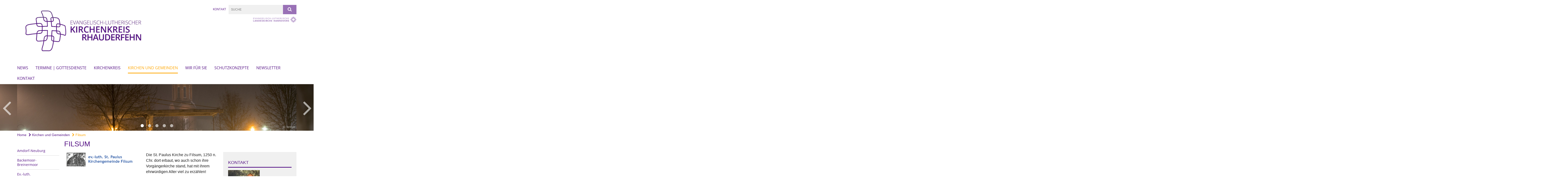

--- FILE ---
content_type: text/html; charset=utf-8
request_url: https://www.kk-rhauderfehn.de/unsere_gemeinden/filsum
body_size: 11050
content:
<!DOCTYPE html>
<html lang='de'>
<head>
<!--[if lt IE 9]>
<script>'article aside footer header nav section time'.replace(/\w+/g,function(n){document.createElement(n)})</script>
<![endif]-->
<meta http-equiv="content-type" content="text/html; charset=utf-8" />
<title>Filsum</title>
<meta name="lang" content="de" />
<meta name="x-template" content="max-e:pages/application" />


<meta name="csrf-param" content="authenticity_token" />
<meta name="csrf-token" content="XS/N96X6kYdRBOKz9U8ISv22raS9dLXNkIj0GjM3OmRstR7exSJ+YCGhJl+EF6YMxgfxScLDMqyc4dLF9D1pPQ==" />
<meta charset='utf-8'>
<meta content='kirchenkreis_rhauderfehn' name='x-siteprefix'>
<meta content='michael' name='x-max-e-server'>
<meta content='IE=Edge,chrome=1' http-equiv='X-UA-Compatible'>
<meta content='width=device-width, initial-scale=1.0' name='viewport'>
<meta content='same-origin' name='referrer'>
<link rel="stylesheet" media="screen" href="https://assets-michael.max-e.info/assets/application-f10422fc8e43019666c0b0452505b6cf4faae8c640daa8c6542361c73d3c225c.css" />
<script src="https://assets-michael.max-e.info/assets/application-83f87e3944d58de5ad99a30bf6ab8b1f8801f5d0896d5b396a8d1393be150677.js"></script>
<!-- /Favicon -->
<link rel="shortcut icon" type="image/x-icon" href="https://assets-michael.max-e.info/damfiles/default/kirchenkreis_rhauderfehn/Portraitbilder/favicon-16x16.ico-84480ebac4f474fc67b50383d53a52c3.ico" />
<!-- / Page Properties CSS -->
<style>
  /**
   * Variables
   */
  /**
   * Text
   */
  /**
   * Buttons
   */
  /**
   * Input
   */
  /**
   * Mixins
   */
  /**
   * Typography
   */
  body,
  html {
    font-family: Arial, Arial, Helvetica, sans-serif;
    font-size: 16px;
    font-weight: normal;
    line-height: 23.2px;
    color: #171717;
    background: #ffffff; }
  
  h1 {
    font-size: 28.8px;
    font-weight: normal;
    font-family: Arial, Arial, Helvetica, sans-serif;
    line-height: 1.5;
    margin: 0;
      margin-bottom: 10px;
    display: inline-block;
    color: #551285; }
    h1:after {
      clear: both;
      content: "";
      display: table; }
    h1.block {
      display: block; }
    h1.inline {
      display: inline-block; }
  
  h2 {
    font-size: 24px;
    font-weight: normal;
    font-family: Arial, Arial, Helvetica, sans-serif;
    line-height: 1.3;
    margin: 0;
      margin-bottom: 10px;
    display: inline-block;
    color: #551285; }
    h2:after {
      clear: both;
      content: "";
      display: table; }
    h2.block {
      display: block; }
    h2.inline {
      display: inline-block; }
  
  h3 {
    font-size: 17.6px;
    font-weight: bold;
    font-family: Arial, Arial, Helvetica, sans-serif;
    line-height: 1.5;
    margin: 0;
      margin-bottom: 10px;
    display: inline-block;
    color: #551285; }
    h3:after {
      clear: both;
      content: "";
      display: table; }
    h3.block {
      display: block; }
    h3.inline {
      display: inline-block; }
  
  h4,
  .sv_qstn h5 {
    font-size: 16px;
    font-weight: bold;
    font-family: Arial, Arial, Helvetica, sans-serif;
    line-height: 20px;
    margin: 0;
      margin-bottom: 10px;
    display: inline-block;
    color: #551285; }
    h4:after,
    .sv_qstn h5:after {
      clear: both;
      content: "";
      display: table; }
    h4.block,
    .sv_qstn h5.block {
      display: block; }
    h4.inline,
    .sv_qstn h5.inline {
      display: inline-block; }
  
  #homepage .underlined {
    border-bottom: 1px solid #551285; }
  
  p {
    font-size: 16px;
    line-height: 23.2px; }
  
  .supplement {
    color: #171717;
    font-size: 12.8px;
    line-height: 24px; }
  
  .leaflet-container a,
  a {
    color: #551285; }
    .leaflet-container a:hover, .leaflet-container a:active, .leaflet-container a.active, .leaflet-container a:focus,
    a:hover,
    a:active,
    a.active,
    a:focus {
      color: #ffa600; }
      .leaflet-container a:hover.icon:before, .leaflet-container a:hover.icon:after, .leaflet-container a:active.icon:before, .leaflet-container a:active.icon:after, .leaflet-container a.active.icon:before, .leaflet-container a.active.icon:after, .leaflet-container a:focus.icon:before, .leaflet-container a:focus.icon:after,
      a:hover.icon:before,
      a:hover.icon:after,
      a:active.icon:before,
      a:active.icon:after,
      a.active.icon:before,
      a.active.icon:after,
      a:focus.icon:before,
      a:focus.icon:after {
        color: #ffa600; }
    .leaflet-container a .text,
    a .text {
      color: #171717; }
  
  input {
    color: #171717;
    font-size: 16px;
    line-height: 22.4px;
    border: 1px solid #d8d8d8; }
    input::-webkit-input-placeholder, input:-moz-placeholder, input::-moz-placeholder, input:-ms-input-placeholder {
      color: #551285; }
      input::-webkit-input-placeholder:active::-webkit-input-placeholder, input::-webkit-input-placeholder:active:-moz-placeholder, input::-webkit-input-placeholder:active::-moz-placeholder, input::-webkit-input-placeholder:active:-ms-input-placeholder, input::-webkit-input-placeholder:focus::-webkit-input-placeholder, input::-webkit-input-placeholder:focus:-moz-placeholder, input::-webkit-input-placeholder:focus::-moz-placeholder, input::-webkit-input-placeholder:focus:-ms-input-placeholder, input:-moz-placeholder:active::-webkit-input-placeholder, input:-moz-placeholder:active:-moz-placeholder, input:-moz-placeholder:active::-moz-placeholder, input:-moz-placeholder:active:-ms-input-placeholder, input:-moz-placeholder:focus::-webkit-input-placeholder, input:-moz-placeholder:focus:-moz-placeholder, input:-moz-placeholder:focus::-moz-placeholder, input:-moz-placeholder:focus:-ms-input-placeholder, input::-moz-placeholder:active::-webkit-input-placeholder, input::-moz-placeholder:active:-moz-placeholder, input::-moz-placeholder:active::-moz-placeholder, input::-moz-placeholder:active:-ms-input-placeholder, input::-moz-placeholder:focus::-webkit-input-placeholder, input::-moz-placeholder:focus:-moz-placeholder, input::-moz-placeholder:focus::-moz-placeholder, input::-moz-placeholder:focus:-ms-input-placeholder, input:-ms-input-placeholder:active::-webkit-input-placeholder, input:-ms-input-placeholder:active:-moz-placeholder, input:-ms-input-placeholder:active::-moz-placeholder, input:-ms-input-placeholder:active:-ms-input-placeholder, input:-ms-input-placeholder:focus::-webkit-input-placeholder, input:-ms-input-placeholder:focus:-moz-placeholder, input:-ms-input-placeholder:focus::-moz-placeholder, input:-ms-input-placeholder:focus:-ms-input-placeholder {
        opacity: 0; }
    input:active, input:focus {
      border: 1px solid #9971b6; }
  
  label {
    font-size: 16px;
    font-weight: normal;
    line-height: 22.4px; }
  
  .date {
    color: #171717; }
  
  /**
   * Lists
   */
  .content ul li:before {
    color: #551285; }
  .content ol li:before {
    color: #551285; }
  
  /**
   * Defaults
   */
  .article-highlight {
    background: rgba(85, 18, 133, 0.1);
    padding: 15px; }
  
  .purple-light-bg {
    background-color: #9971b6; }
  
  .button-link {
    cursor: pointer;
    display: inline-block;
    font-size: 16px;
    font-weight: normal;
    background-color: #9971b6;
    -webkit-transition: background-color 0.5s ease;
    -moz-transition: background-color 0.5s ease;
    -o-transition: background-color 0.5s ease;
    transition: background-color 0.5s ease;
    text-align: center;
    color: #fff;
    line-height: 22.4px;
    padding: 10px;
    width: 100%; }
  
  .ul-columns {
    -moz-column-count: 2;
    -moz-column-gap: 20px;
    -webkit-column-count: 2;
    -webkit-column-gap: 20px;
    column-count: 2;
    column-gap: 20px;
    list-style-position: inside; }
    .ul-columns:hover {
      background-color: #551285;
      color: #fff; }
  
  /**
   * Buttons
   */
  .btn {
    background-color: #ffffff;
    border-color: #ffffff;
    color: #171717; }
    .btn:hover, .btn:focus, .btn:active, .btn.active {
      background-color: #ebebeb;
      border-color: #e0e0e0;
      color: #171717; }
    .btn.disabled, .btn.disabled:hover, .btn.disabled:focus, .btn.disabled:active, .btn.disabled.active, .btn[disabled], .btn[disabled]:hover, .btn[disabled]:focus, .btn[disabled]:active, .btn[disabled].active {
      background-color: #ffffff;
      border-color: #ffffff;
      opacity: 0.7; }
    .btn .badge {
      background-color: #fff;
      color: #ffffff; }
    .btn.primary, .btn-primary, .btn.press {
      background-color: #551285;
      border-color: #551285;
      color: white; }
      .btn.primary:hover, .btn.primary:focus, .btn.primary:active, .btn.primary.active, .btn-primary:hover, .btn-primary:focus, .btn-primary:active, .btn-primary.active, .btn.press:hover, .btn.press:focus, .btn.press:active, .btn.press.active {
        background-color: #3e0d61;
        border-color: #330b4f;
        color: white; }
      .btn.primary.disabled, .btn.primary.disabled:hover, .btn.primary.disabled:focus, .btn.primary.disabled:active, .btn.primary.disabled.active, .btn.primary[disabled], .btn.primary[disabled]:hover, .btn.primary[disabled]:focus, .btn.primary[disabled]:active, .btn.primary[disabled].active, .btn-primary.disabled, .btn-primary.disabled:hover, .btn-primary.disabled:focus, .btn-primary.disabled:active, .btn-primary.disabled.active, .btn-primary[disabled], .btn-primary[disabled]:hover, .btn-primary[disabled]:focus, .btn-primary[disabled]:active, .btn-primary[disabled].active, .btn.press.disabled, .btn.press.disabled:hover, .btn.press.disabled:focus, .btn.press.disabled:active, .btn.press.disabled.active, .btn.press[disabled], .btn.press[disabled]:hover, .btn.press[disabled]:focus, .btn.press[disabled]:active, .btn.press[disabled].active {
        background-color: #551285;
        border-color: #551285;
        opacity: 0.7; }
      .btn.primary .badge, .btn-primary .badge, .btn.press .badge {
        background-color: #fff;
        color: #551285; }
    .btn.news {
      background-color: #ffa600;
      border-color: #ffa600;
      color: white; }
      .btn.news:hover, .btn.news:focus, .btn.news:active, .btn.news.active {
        background-color: #d68b00;
        border-color: #c27e00;
        color: white; }
      .btn.news.disabled, .btn.news.disabled:hover, .btn.news.disabled:focus, .btn.news.disabled:active, .btn.news.disabled.active, .btn.news[disabled], .btn.news[disabled]:hover, .btn.news[disabled]:focus, .btn.news[disabled]:active, .btn.news[disabled].active {
        background-color: #ffa600;
        border-color: #ffa600;
        opacity: 0.7; }
      .btn.news .badge {
        background-color: #fff;
        color: #ffa600; }
  
  button {
    cursor: pointer;
    display: inline-block;
    font-size: 16px;
    font-weight: normal;
    background-color: #9971b6;
    -webkit-transition: background-color 0.5s ease;
    -moz-transition: background-color 0.5s ease;
    -o-transition: background-color 0.5s ease;
    transition: background-color 0.5s ease;
    text-align: center;
    color: #fff;
    line-height: 22.4px;
    padding: 10px;
    width: 100%;
    border: 0;
    margin-top: 20px; }
    button[disabled] {
      background: #cccccc;
      cursor: not-allowed; }
  
  /**
   * Navigation
   */
  #main-navi li a,
  #meta li a,
  #left-navi li a {
    color: #551285;
    font-family: "Open Sans"; }
    #main-navi li a:active, #main-navi li a.active, #main-navi li a.icon:before,
    #meta li a:active,
    #meta li a.active,
    #meta li a.icon:before,
    #left-navi li a:active,
    #left-navi li a.active,
    #left-navi li a.icon:before {
      color: #ffa600; }
    #main-navi li a:hover, #main-navi li a:focus,
    #meta li a:hover,
    #meta li a:focus,
    #left-navi li a:hover,
    #left-navi li a:focus {
      color: #9971b6; }
  
  #main-navi ul.second-level-nav a:hover, #main-navi ul.second-level-nav a:active, #main-navi ul.second-level-nav a.active, #main-navi ul.second-level-nav a:focus {
    border-bottom: 1px solid #ffa600; }
  #main-navi li a {
    font-size: 16px;
    line-height: 20px; }
    #main-navi li a:active, #main-navi li a.active {
      border-bottom: 3px solid #ffa600; }
    #main-navi li a:hover, #main-navi li a:focus {
      border-bottom: 3px solid #9971b6; }
  #main-navi .button > a {
    border: 3px solid #551285;
    background-color: #551285; }
  #main-navi #hkd-layer a {
    color: #9971b6; }
    #main-navi #hkd-layer a:hover, #main-navi #hkd-layer a:active, #main-navi #hkd-layer a.active, #main-navi #hkd-layer a:focus {
      color: #551285; }
  
  #mobile-navi-alternative a:hover, #mobile-navi-alternative a:focus, #mobile-navi-alternative a:active, #mobile-navi-alternative a.active,
  #mobile-navi-alternative .sub-link:hover,
  #mobile-navi-alternative .sub-link:focus,
  #mobile-navi-alternative .sub-link:active,
  #mobile-navi-alternative .sub-link.active {
    color: #9971b6; }
  
  #mobile-navigation .button > a,
  #mobile-navigation .button .sub-link,
  #mobile-navi-alternative .button > a,
  #mobile-navi-alternative .button .sub-link {
    background-color: #9971b6; }
    #mobile-navigation .button > a:hover, #mobile-navigation .button > a:focus, #mobile-navigation .button > a:active, #mobile-navigation .button > a.active,
    #mobile-navigation .button .sub-link:hover,
    #mobile-navigation .button .sub-link:focus,
    #mobile-navigation .button .sub-link:active,
    #mobile-navigation .button .sub-link.active,
    #mobile-navi-alternative .button > a:hover,
    #mobile-navi-alternative .button > a:focus,
    #mobile-navi-alternative .button > a:active,
    #mobile-navi-alternative .button > a.active,
    #mobile-navi-alternative .button .sub-link:hover,
    #mobile-navi-alternative .button .sub-link:focus,
    #mobile-navi-alternative .button .sub-link:active,
    #mobile-navi-alternative .button .sub-link.active {
      color: #9971b6; }
  
  #meta li a {
    font-size: 12px;
    line-height: 18px; }
  
  #left-navi li a {
    font-size: 14px;
    line-height: 18px; }
  
  #toggle-mobile-nav {
    color: #551285; }
    #toggle-mobile-nav:hover, #toggle-mobile-nav:focus {
      color: #ffa600; }
  
  #header-hkd #toggle-mobile-nav {
    color: #551285; }
    #header-hkd #toggle-mobile-nav:hover, #header-hkd #toggle-mobile-nav:focus {
      color: #9971b6; }
  
  .mobileNavigation-wrapper a:hover {
    color: #551285; }
  
  /**
   * Boxen
   */
  .email-container,
  .box {
    background: #f0f0f0; }
  
  /**
   * Search
   */
  .search-form button {
    background-color: #9971b6; }
  
  .content #query {
    border: 1px solid #9971b6; }
  
  .search {
    background-color: #9971b6; }
  
  #g-and-k-search .bootstrap-select {
    border: 1px solid #9971b6; }
  
  /**
   * Header
   */
  #header .sprengel-name {
    color: #551285; }
  
  .header-bg {
    background-color: #ffffff; }
  
  #logo-subline {
    color: #551285;
    font-family: Arial, Arial, Helvetica, sans-serif; }
  
  /**
   * Slider
   */
  .homepage-slider .slick-slide .more,
  .header-slider .slick-slide .more {
    color: #551285; }
  
  /**
   * Wir E Box
   */
  .wir-e-box a.block:hover .name, .wir-e-box a.block:focus .name, .wir-e-box a.block:active .name {
    color: #ffa600; }
  
  /**
   * Overview Teaser Collection
   */
  .overview-teaser .teaser {
    background: #9971b6; }
    .overview-teaser .teaser:hover .read-more {
      background-color: #551285; }
  .overview-teaser .text {
    position: absolute;
    content: "";
    top: 0;
    height: 100%;
    width: 100%;
    background-color: #9971b6;
    background-color: rgba(153, 113, 182, 0.15); }
  .overview-teaser .read-more {
    cursor: pointer;
    display: inline-block;
    font-size: 16px;
    font-weight: normal;
    background-color: #9971b6;
    -webkit-transition: background-color 0.5s ease;
    -moz-transition: background-color 0.5s ease;
    -o-transition: background-color 0.5s ease;
    transition: background-color 0.5s ease;
    text-align: center;
    color: #fff;
    line-height: 22.4px;
    padding: 10px;
    width: 100%; }
  
  /**
   * Overview Main teaser
   */
  .overview-main-teaser .content-right {
    background: #f0f0f0; }
  .overview-main-teaser .search-btn {
    cursor: pointer;
    display: inline-block;
    font-size: 16px;
    font-weight: normal;
    background-color: #9971b6;
    -webkit-transition: background-color 0.5s ease;
    -moz-transition: background-color 0.5s ease;
    -o-transition: background-color 0.5s ease;
    transition: background-color 0.5s ease;
    text-align: center;
    color: #fff;
    line-height: 22.4px;
    padding: 10px;
    width: 100%; }
  .overview-main-teaser .date {
    font-size: 20px;
    line-height: 25px;
    color: #171717; }
  .overview-main-teaser .text {
    font-size: 20px; }
  .overview-main-teaser .verse {
    color: #171717; }
  
  /**
   * Marginal
   */
  .marginal p {
    color: #171717; }
  .marginal .content-element article {
    background: #f0f0f0; }
  .marginal h2 {
    font-size: 24px;
    font-weight: normal;
    font-family: Arial, Arial, Helvetica, sans-serif;
    line-height: 1.3;
    margin: 0;
      margin-bottom: 10px;
    display: inline-block;
    color: #551285;
    border-bottom: 3px solid #551285; }
    .marginal h2:after {
      clear: both;
      content: "";
      display: table; }
    .marginal h2.block {
      display: block; }
    .marginal h2.inline {
      display: inline-block; }
  .marginal h3 {
    font-size: 17.6px;
    font-weight: normal;
    font-family: Arial, Arial, Helvetica, sans-serif;
    line-height: 1.5;
    margin: 0;
      margin-bottom: 10px;
    display: inline-block;
    color: #551285;
    border-bottom: 3px solid #551285; }
    .marginal h3:after {
      clear: both;
      content: "";
      display: table; }
    .marginal h3.block {
      display: block; }
    .marginal h3.inline {
      display: inline-block; }
  
  /**
   * Events */
  #events .event-box {
    background: #f0f0f0; }
    #events .event-box .date {
      background-color: #9971b6; }
      #events .event-box .date.highlight-event {
        background-color: #551285; }
    #events .event-box .text {
      height: 94.3px; }
      @media (min-width: 442px) and (max-width: 991px) {
        #events .event-box .text {
          -webkit-line-clamp: 3;
          -moz-line-clamp: 3;
          height: 47.9px; } }
      @media (min-width: 992px) and (max-width: 1200px) {
        #events .event-box .text {
          -webkit-line-clamp: 4;
          -moz-line-clamp: 4;
          height: 71.1px; } }
    #events .event-box .info {
      color: #171717; }
    #events .event-box .location {
      color: #9b9b9b;
      font-size: 12.8px;
      line-height: 15.36px; }
  
  #event-search .btn.search:hover {
    background-color: #551285; }
  
  #event .title {
    color: #551285; }
  #event .image-source {
    font-size: 12.8px;
    line-height: 15.36px;
    color: #171717; }
  #event .date {
    color: #551285; }
  #event .icon:before {
    font-size: 16px;
    color: #551285; }
  
  /**
   * Video/Audio
   */
  .vjs-default-skin .vjs-progress-holder .vjs-play-progress {
    background-color: #ffa600; }
  .vjs-default-skin .vjs-volume-level {
    background-color: #ffa600; }
  .vjs-default-skin .vjs-slider {
    background-color: #551285;
    background-color: rgba(85, 18, 133, 0.9); }
  
  /**
   * HP Topics
   */
  #hp-topics .hp-teaser .button {
    cursor: pointer;
    display: inline-block;
    font-size: 16px;
    font-weight: normal;
    background-color: #9971b6;
    -webkit-transition: background-color 0.5s ease;
    -moz-transition: background-color 0.5s ease;
    -o-transition: background-color 0.5s ease;
    transition: background-color 0.5s ease;
    text-align: center;
    color: #fff;
    line-height: 22.4px;
    padding: 10px;
    width: 100%; }
  #hp-topics .hp-teaser .text p {
    height: 92.8px; }
  #hp-topics .hp-teaser .text h3 {
    font-size: 20px;
    line-height: 25px; }
  #hp-topics .more-topics .show-more-topics {
    color: #551285; }
  #hp-topics .more-topics:before {
    color: #551285; }
  #hp-topics .more-topics:hover .show-more-topics {
    color: #9971b6; }
  #hp-topics .more-topics:hover:before {
    color: #9971b6; }
  
  /**
   * News
   */
  .news-press:before {
    color: #551285; }
  .news-press .button.news, .news-press .button.teaser_news {
    background-color: #ffa600;
    color: #fff; }
  .news-press .button.press {
    background-color: #551285;
    color: #fff; }
  .news-press .show-mote-news-press {
    color: #551285; }
  .news-press .more-news-press:hover .show-more-news-press {
    color: #9971b6; }
  .news-press .more-news-press:hover:before {
    color: #9971b6; }
  .news-press article .type {
    border-top: 1px solid #ffffff; }
  .news-press .text p {
    height: 69.6px; }
  .news-press .date {
    color: #171717;
    font-size: 12.8px;
    line-height: 15.36px; }
  .news-press h3 {
    max-height: 3; }
  
  .hkd-site .news-press .button.news, .hkd-site .news-press .button.teaser_news {
    background-color: #551285; }
  .hkd-site .news-press .more-news-press .show-more-news-press, .hkd-site .news-press .more-news-press:before {
    color: #9971b6; }
  .hkd-site .news-press .more-news-press:hover .show-more-news-press, .hkd-site .news-press .more-news-press:hover:before {
    color: #551285; }
  
  /**
   * Bootstrap select
   */
  .bootstrap-select:not([class*="col-"]):not([class*="form-control"]):not(.input-group-btn) .caret {
    background-color: #9971b6; }
  .bootstrap-select:not([class*="col-"]):not([class*="form-control"]):not(.input-group-btn) .dropdown-toggle:focus {
    border-color: #551285; }
  .bootstrap-select:not([class*="col-"]):not([class*="form-control"]):not(.input-group-btn) .dropdown-menu {
    color: #171717; }
  
  /**
   */ Fancybox
   */
  .fancybox-close:before {
    color: #551285; }
  
  .fancybox-nav:hover span {
    color: #551285; }
  
  /**
   * Footer
   */
  #footer a {
    font-size: 14px;
    line-height: 18px; }
  
  .hkd-site #footer a {
    color: #551285; }
    .hkd-site #footer a:hover, .hkd-site #footer a:focus {
      color: #9971b6; }
    .hkd-site #footer a:active, .hkd-site #footer a.active {
      color: #ffa600; }
  
  /**
   * Footnote
   */
  .footnote p {
    color: #171717; }
  
  /**
   * Forms
   */
  .form-horizontal {
    color: #171717; }
  
  .required-fields {
    font-size: 12.8px;
    line-height: 15.36px; }
  
  /**
   * Gallery
   */
  .gallery .img-description p {
    color: #171717; }
  
  /**
   * Content
   */
  .content .content-title h3 {
    color: #171717; }
  .content .article .text-source {
    color: #171717;
    font-size: 12.8px; }
  .content li:before {
    color: #171717; }
  
  /**
   * Media releases
   */
  .media-release-item p {
    color: #171717; }
  
  .release-type-date {
    color: #171717; }
  
  /**
   * Newsletter
   */
  .newsletter #email {
    background-color: #ffffff; }
  
  /**
   * Extra highlighting newsletter on homepage
   */
  #homepage .website-color {
    background-color: #ffffff; }
  
  /**
   * Pers details
   */
  .pers_details h3 {
    color: #171717; }
  
  /**
   * Quotes
   */
  blockquotes {
    color: #171717;
    line-height: 23.2px;
    font-size: 16px; }
    blockquotes:before {
      color: #171717; }
    blockquotes + figcaption {
      color: #171717;
      font-size: 12.8px;
      line-height: 15.36px; }
  
  /**
   * Search
   */
  #query {
    background-color: #f0f0f0;
    color: #551285;
    font-size: 12px; }
  
  #query[placeholder] {
    color: #551285; }
  
  #site-search-hkd #query,
  #site-search-hkd #people-search-query,
  #people-search #query,
  #people-search #people-search-query {
    font-size: 12px; }
  #site-search-hkd button,
  #people-search button {
    background-color: transparent;
    color: #551285;
    outline: none; }
  @media (max-width: 768px) {
    #site-search-hkd button,
    #people-search button {
      background-color: #7f7f7f; }
    #site-search-hkd .react-autosuggest__container,
    #people-search .react-autosuggest__container {
      background-color: #f0f0f0; } }
  
  @media (max-width: 768px) {
    #people-search-query[placeholder] {
      color: #551285; } }
  
  #header.header-belongs-to-hkd #site-search-hkd button,
  #header.header-belongs-to-hkd #people-search button {
    color: #7f7f7f; }
  #header.header-belongs-to-hkd #toggle-mobile-nav {
    color: #7f7f7f; }
  
  /**
   * Mottoes
   */
  #calendar a.active, #calendar a:hover, #calendar a:focus {
    background-color: #ffa600; }
  
  /**
   * Table
   */
  .table-wrapper {
    color: #171717; }
  
  /**
   * Teaser
   */
  article.teaser a p {
    color: #171717; }
  article.teaser a:hover p, article.teaser a:active p, article.teaser a:focus p {
    color: #171717; }
  
  /**
   * Video
   */
  video h3 {
    color: #171717; }
  
  /**
   * Social share
   */
  .social-media-share a {
    border: 1px solid #551285;
    color: #551285; }
  
  /**
   * Productbox
   */
  .product-box .product-name {
    color: #551285; }
  .product-box .to-product {
    cursor: pointer;
    display: inline-block;
    font-size: 16px;
    font-weight: normal;
    background-color: #9971b6;
    -webkit-transition: background-color 0.5s ease;
    -moz-transition: background-color 0.5s ease;
    -o-transition: background-color 0.5s ease;
    transition: background-color 0.5s ease;
    text-align: center;
    color: #fff;
    line-height: 22.4px;
    padding: 10px;
    width: 100%; }
    .product-box .to-product:hover, .product-box .to-product:focus {
      background-color: #551285; }
  .product-box .product-teaser .fa-search-plus {
    color: rgba(153, 113, 182, 0.6); }
  
  /**
   * Bread crumb
   */
  .breadcrumb-content a {
    color: #551285;
    font-size: 14px;
    line-height: 18px; }
    .breadcrumb-content a:hover, .breadcrumb-content a:focus {
      color: #9971b6; }
    .breadcrumb-content a:active, .breadcrumb-content a.active {
      color: #ffa600; }
  
  /**
   * Social Media Area
   */
  .social-media .icon.global {
    background: #551285; }
  
  .social-media-more:before {
    color: #551285; }
  .social-media-more:hover, .social-media-more:hover:before {
    color: #9971b6; }
  
  /**
   * Landing page
   */
  @media (min-width: 768px) {
    .landingpage #branding {
      border-bottom: 10px solid #551285; } }
  @media (min-width: 768px) {
    .landingpage .link-to-home {
      background: #551285; }
      .landingpage .link-to-home a {
        color: #fff; } }
  
  /**
   * Geo Maps
   */
  #geo-maps h2 {
    color: #551285; }
  
  .map-info h3 {
    height: 36.4px; }
  
  /**
   * Panels
   */
  .panel > a {
    border-left: 3px solid #ffa600;
    padding-right: 25px; }
    .panel > a.collapsed {
      border-color: #551285;
      color: #551285; }
      .panel > a.collapsed:hover {
        border-color: #ffa600; }
  .panel > div {
    background-color: #ffffff;
    border-left: 3px solid #ffa600; }
  .panel .panel > a.collapsed {
    border-left: 2px solid #9971b6; }
  .panel .panel > a:hover {
    border-color: #ffa600; }
  
  /**
   * Pagination
   */
  .pagination .current {
    color: #9971b6; }
  .pagination .previous_page,
  .pagination .next_page {
    background-color: #9971b6; }
    .pagination .previous_page:hover, .pagination .previous_page:focus, .pagination .previous_page:active, .pagination .previous_page.active,
    .pagination .next_page:hover,
    .pagination .next_page:focus,
    .pagination .next_page:active,
    .pagination .next_page.active {
      background-color: #551285; }
  
  /**
   * People search HkD
   */
  .react-autosuggest__suggestions-list li {
    color: #551285; }
    .react-autosuggest__suggestions-list li:hover, .react-autosuggest__suggestions-list li:focus, .react-autosuggest__suggestions-list li:active, .react-autosuggest__suggestions-list li.react-autosuggest__suggestion--highlighted {
      color: #9971b6; }
  
  /**
   * Courses
   */
  .course strong {
    font-weight: bold;
    color: #551285; }
  
  #faq-overview .category-box {
    border: 1px solid #551285; }
  
  /**
   * Webforms
   */
  .webform-article input[type=text],
  .webform-article input[type=number],
  .webform-article input[type=email] {
    border-left-color: #551285; }
  
  .sv-ranking-item__icon {
    fill: #551285 !important; }
  
  .sv_main.sv_main .sv-boolean__switch {
    background-color: #551285 !important; }
  
  /**
   * Door Calendar
   */
  .calendar-door-content-text {
    font-family: Arial, Arial, Helvetica, sans-serif; }
  
  .calendar-door-content-circle {
    background-color: #551285; }
</style>


</head>
<body class='' data-site-prefix='kirchenkreis_rhauderfehn' data-template='application' id='content-page'>
<a id='page-top'></a>
<header class='header-bg' id='header'>
<div class='container'>
<div class='row'>
<div class='col-xs-12 col-md-6'>
<div class='visible-xs visible-sm' data-component='mobile-navi-alternative' id='main-navi-mobile'>
<span class='pull-right' id='toggle-mobile-nav'>
<i class='fa fa-bars'></i>
</span>
<div class='clearfix'></div>
</div>
<a id="branding" href="/"><img src="https://assets-michael.max-e.info/damfiles/logo/kirchenkreis_rhauderfehn/Logo/kkr_2024_rgb.jpg-4d0010ffd3a4a94c1bd919f2e6b2b85f.jpg" alt="" width="750.0" height="281" class="brand boc" title="" srcset="https://assets-michael.max-e.info/damfiles/logo/kirchenkreis_rhauderfehn/Logo/kkr_2024_rgb.jpg_050-4d0010ffd3a4a94c1bd919f2e6b2b85f.jpg 375w, https://assets-michael.max-e.info/damfiles/logo/kirchenkreis_rhauderfehn/Logo/kkr_2024_rgb.jpg_200-4d0010ffd3a4a94c1bd919f2e6b2b85f.jpg 1500w" />
</a></div>
<div class='col-xs-12 hidden-xs hidden-sm col-md-3'>
<div class='uppercase' id='meta'>
<ul class='pull-right'>
<li>
<a href="/meta/kontakt/fcd91661-b5a3-43d0-9d44-11b614e8f45a">Kontakt</a>
</li>
</ul>
</div>

</div>
<div class='col-md-3 col-xs-12 hidden-xs hidden-sm'>
<div id='site-search'>
<form class="search-form" action="/meta/suche" accept-charset="UTF-8" method="get"><input name="utf8" type="hidden" value="&#x2713;" />
<div class='pull-left'>
<input type="text" name="query" id="query" placeholder="Suche" />
</div>
<button name="button" type="submit" class="pull-right"><i class='fa fa-search'></i>
</button></form>

</div>
<div class='clearfix'></div>
<div class='pull-right'>
<a target="_blank" href="https://www.landeskirche-hannovers.de"><img id="evlka-logo" class="img-responsive" title="Evangelisch-Lutherische Landeskirche Hannovers" alt="Evangelisch-Lutherische Landeskirche Hannovers" src="https://assets-michael.max-e.info/assets/logo_evlka-2641cd01975895e5bdb38c588731baedecaffee3912cb3889288c73ee32658e1.png" />
</a></div>

</div>
</div>
<div class='row'>
<div class='col-xs-12'>
<nav class='uppercase hidden-xs hidden-sm' id='main-navi'>
<ul class='nav navbar-nav hidden-xs'>
<li class=''>
<a class="" href="/news">News</a>
</li>
<li class=''>
<a class="" href="/termine">Termine | Gottesdienste</a>
</li>
<li class=''>
<a class="" href="/kirchenkreis">Kirchenkreis</a>
</li>
<li class='active'>
<a class="active" href="/unsere_gemeinden">Kirchen und Gemeinden</a>
</li>
<li class=''>
<a class="" href="/unsere_dienste">Wir für Sie</a>
</li>
<li class=''>
<a class="" href="/schutzkonzept">Schutzkonzepte</a>
</li>
<li class=''>
<a class="" href="/kk_newsletter_allgemein">Newsletter</a>
</li>
<li class=''>
<a class=" last" href="/kontakt">KONTAKT</a>
</li>
</ul>

</nav>
</div>
</div>
</div>
</header>


<div id='body-wrapper'>
<div class='wrapper' data-component='header-slider'>
<div class='header-slider header-slider-active'>
<div class='slick-slide'>
<div class='blurred-header-image' style='background-image: url(&#39;https://assets-michael.max-e.info/damfiles/header_image_blurred/kirchenkreis_rhauderfehn/Startbilder-Kopfgrafiken/KV-2016-2654.jpg-178a268b3ab684672ac5d8fbbb7962b0.jpg&#39;)'></div>
<div class='container'>
<div class='row'>
<div class='col-xs-12'>
<div class='image-container'>
<img src="https://assets-michael.max-e.info/damfiles/header_image_1140/kirchenkreis_rhauderfehn/Startbilder-Kopfgrafiken/KV-2016-2654.jpg-178a268b3ab684672ac5d8fbbb7962b0.jpg" alt="" width="1140" height="190" class="img-responsive" srcset="https://assets-michael.max-e.info/damfiles/header_image_1140/kirchenkreis_rhauderfehn/Startbilder-Kopfgrafiken/KV-2016-2654.jpg_050-178a268b3ab684672ac5d8fbbb7962b0.jpg 570w, https://assets-michael.max-e.info/damfiles/header_image_1140/kirchenkreis_rhauderfehn/Startbilder-Kopfgrafiken/KV-2016-2654.jpg_200-178a268b3ab684672ac5d8fbbb7962b0.jpg 2280w" />
<div class='img-description'>
© fentjer
</div>
</div>
</div>
</div>
</div>
</div>
<div class='slick-slide'>
<div class='blurred-header-image' style='background-image: url(&#39;https://assets-michael.max-e.info/damfiles/header_image_blurred/kirchenkreis_rhauderfehn/Startbilder-Kopfgrafiken/snow-7646952_1920.jpg-1ffcfed0ba81a7ae73297c76b9327f10.jpg&#39;)'></div>
<div class='container'>
<div class='row'>
<div class='col-xs-12'>
<div class='image-container'>
<img src="https://assets-michael.max-e.info/damfiles/header_image_1140/kirchenkreis_rhauderfehn/Startbilder-Kopfgrafiken/snow-7646952_1920.jpg-1ffcfed0ba81a7ae73297c76b9327f10.jpg" alt="" width="1140" height="190" class="img-responsive" srcset="https://assets-michael.max-e.info/damfiles/header_image_1140/kirchenkreis_rhauderfehn/Startbilder-Kopfgrafiken/snow-7646952_1920.jpg_050-1ffcfed0ba81a7ae73297c76b9327f10.jpg 570w, https://assets-michael.max-e.info/damfiles/header_image_1140/kirchenkreis_rhauderfehn/Startbilder-Kopfgrafiken/snow-7646952_1920.jpg_200-1ffcfed0ba81a7ae73297c76b9327f10.jpg 2280w" />
</div>
</div>
</div>
</div>
</div>
<div class='slick-slide'>
<div class='blurred-header-image' style='background-image: url(&#39;https://assets-michael.max-e.info/damfiles/header_image_blurred/kirchenkreis_rhauderfehn/Startbilder-Kopfgrafiken/expanse-2048013_1920.jpg-ff78f4dcbef7aae8955dc9aee4a0aa57.jpg&#39;)'></div>
<div class='container'>
<div class='row'>
<div class='col-xs-12'>
<div class='image-container'>
<img src="https://assets-michael.max-e.info/damfiles/header_image_1140/kirchenkreis_rhauderfehn/Startbilder-Kopfgrafiken/expanse-2048013_1920.jpg-ff78f4dcbef7aae8955dc9aee4a0aa57.jpg" alt="" width="1140" height="190" class="img-responsive" srcset="https://assets-michael.max-e.info/damfiles/header_image_1140/kirchenkreis_rhauderfehn/Startbilder-Kopfgrafiken/expanse-2048013_1920.jpg_050-ff78f4dcbef7aae8955dc9aee4a0aa57.jpg 570w, https://assets-michael.max-e.info/damfiles/header_image_1140/kirchenkreis_rhauderfehn/Startbilder-Kopfgrafiken/expanse-2048013_1920.jpg_200-ff78f4dcbef7aae8955dc9aee4a0aa57.jpg 2280w" />
</div>
</div>
</div>
</div>
</div>
<div class='slick-slide'>
<div class='blurred-header-image' style='background-image: url(&#39;https://assets-michael.max-e.info/damfiles/header_image_blurred/kirchenkreis_rhauderfehn/Startbilder-Kopfgrafiken/KV-2014-2252.jpg-27807aaf8f125db20a0ba8fd94017d82.jpg&#39;)'></div>
<div class='container'>
<div class='row'>
<div class='col-xs-12'>
<div class='image-container'>
<img src="https://assets-michael.max-e.info/damfiles/header_image_1140/kirchenkreis_rhauderfehn/Startbilder-Kopfgrafiken/KV-2014-2252.jpg-27807aaf8f125db20a0ba8fd94017d82.jpg" alt="" width="1140" height="190" class="img-responsive" srcset="https://assets-michael.max-e.info/damfiles/header_image_1140/kirchenkreis_rhauderfehn/Startbilder-Kopfgrafiken/KV-2014-2252.jpg_050-27807aaf8f125db20a0ba8fd94017d82.jpg 570w, https://assets-michael.max-e.info/damfiles/header_image_1140/kirchenkreis_rhauderfehn/Startbilder-Kopfgrafiken/KV-2014-2252.jpg_200-27807aaf8f125db20a0ba8fd94017d82.jpg 2280w" />
<div class='img-description'>
© fentjer
</div>
</div>
</div>
</div>
</div>
</div>
<div class='slick-slide'>
<img src="https://assets-michael.max-e.info/damfiles/header_image_1920/kirchenkreis_rhauderfehn/winter-1905638_1920.jpg-278fc99f7150059de347519e60e77bd0.jpg" alt="" width="1920" height="280" class="img-responsive hidden-xs" srcset="https://assets-michael.max-e.info/damfiles/header_image_1920/kirchenkreis_rhauderfehn/winter-1905638_1920.jpg_050-278fc99f7150059de347519e60e77bd0.jpg 960w, https://assets-michael.max-e.info/damfiles/header_image_1920/kirchenkreis_rhauderfehn/winter-1905638_1920.jpg_200-278fc99f7150059de347519e60e77bd0.jpg 3840w" />
<div class='img-description'>
Die Soeste in Barßel – Jordan Holiday@pixabay
</div>
<!-- /SMALL DEVICES -->
<div class='image-container visible-xs' style='background-image: url(&#39;https://assets-michael.max-e.info/damfiles/header_image_1140/kirchenkreis_rhauderfehn/winter-1905638_1920.jpg-278fc99f7150059de347519e60e77bd0.jpg&#39;)'></div>
</div>
</div>
</div>


<div class='container'>
<div class='row'>
<div class='col-xs-12'>
<ul class='breadcrumb-content'>
<li>
<a href="/">Home</a>
</li>
<li>
<a href="/unsere_gemeinden"><i class='fa fa-chevron-right'></i>
Kirchen und Gemeinden
</a></li>
<li>
<a class="active" href="/unsere_gemeinden/filsum"><i class='fa fa-chevron-right'></i>
Filsum
</a></li>
</ul>
</div>
</div>
</div>

<div class='container'>
<div class='row'>
<div class='col-xs-12 col-md-3 col-lg-2'>
<div class='hidden-xs hidden-sm hyphenate' id='left-navi'>
<ul class='second-level-nav'>
<li>
<a class="" href="/unsere_gemeinden/amdorf_neuburg">Amdorf-Neuburg
</a></li>

<li>
<a class="" href="/unsere_gemeinden/backemoor_breinermoor">Backemoor-Breinermoor
</a></li>

<li>
<a class="" href="/unsere_gemeinden/bunde">Ev.-luth. Kirchengemeinde Weener-Bunde
</a></li>

<li>
<a class="" href="/unsere_gemeinden/collinghorst">Collinghorst
</a></li>

<li>
<a class="" href="/unsere_gemeinden/detern">Detern
</a></li>

<li>
<a class="active" href="/unsere_gemeinden/filsum">Filsum
</a></li>

<li>
<a class="" href="/unsere_gemeinden/firrel">Firrel
</a></li>

<li>
<a class="" href="/unsere_gemeinden/flachsmeer">Flachsmeer
</a></li>

<li>
<a class="" href="/unsere_gemeinden/hollen">Hollen
</a></li>

<li>
<a class="" href="/unsere_gemeinden/langholt">Ev.-luth. Dreieinigkeits-Kirchengemeinde Rhauderfehn - Trinitatiskirche Langholt
</a></li>

<li>
<a class="" href="/unsere_gemeinden/ockenhausen">Ockenhausen
</a></li>

<li>
<a class="" href="/unsere_gemeinden/ostrhauderfehn_holterfehn">Ostrhauderfehn und Holterfehn
</a></li>

<li>
<a class="" href="/unsere_gemeinden/potshausen">Potshausen
</a></li>

<li>
<a class="" href="/unsere_gemeinden/remels">Remels - Uplengen
</a></li>

<li>
<a class="" href="/unsere_gemeinden/rhaude">Ev.-luth. Dreieinigkeits-Kirchengemeinde Rhauderfehn, Ev.-luth. Kirche Rhaude
</a></li>

<li>
<a class="" href="/unsere_gemeinden/steenfelde">Steenfelde
</a></li>

<li>
<a class="" href="/unsere_gemeinden/voellen">Völlen
</a></li>

<li>
<a class="" href="/unsere_gemeinden/voellenerkoenigsfehn">Völlenerkönigsfehn
</a></li>

<li>
<a class="" href="/unsere_gemeinden/weener">Ev.-luth. Kirchengemeinde Weener-Bunde
</a></li>

<li>
<a class="" href="/unsere_gemeinden/westrhauderfehn">Ev.-luth. Dreieinigkeits-Kirchengemeinde Rhauderfehn, Hoffnungskirche Westrhauderfehn
</a></li>

</ul>
</div>

</div>
<div class='col-xs-12 col-md-9 col-lg-10'>
<div class='content search_index'>
<div class='row'>
<div class='col-xs-12'>
<h1>
Filsum
</h1>
</div>
</div>
<section>
<div class='row'>
<div class='col-xs-12'>
</div>
<div class='col-md-8 col-xs-12'>
<div class='content-main-container'>
<div class='row'>

<div class='col-xs-12'>
<div class='row'>
<div class='col-xs-12'>
<article class='article' data-component='fancybox'>
<div class='img no-padding col-xs-12 col-sm-6 left float'>
<img src="https://assets-michael.max-e.info/damfiles/article/kirchenkreis_rhauderfehn/Gemeindelogos/Header.png-b0c9993835ed3e76ed36f10438382de4.png" alt="" width="1150.0" height="233" srcset="https://assets-michael.max-e.info/damfiles/article/kirchenkreis_rhauderfehn/Gemeindelogos/Header.png_050-b0c9993835ed3e76ed36f10438382de4.png 575w, https://assets-michael.max-e.info/damfiles/article/kirchenkreis_rhauderfehn/Gemeindelogos/Header.png_200-b0c9993835ed3e76ed36f10438382de4.png 2300w" />
<div class='clearfix'></div>
</div>
<div class='text-container'>
<p>Die St. Paulus Kirche zu Filsum, 1250 n. Chr. dort erbaut, wo auch schon ihre Vorg&auml;ngerkirche stand, hat mit ihrem ehrw&uuml;rdigen Alter viel zu erz&auml;hlen!</p>

<p>Gerne besuchen (Fahrrad-)Touristen auf der J&uuml;mme-Route unsere Kirche: Sie ist entweder &bdquo;offene Kirche&ldquo; &ndash; oder der Schl&uuml;ssel kann &bdquo;nebenan&ldquo; ausgeliehen werden, um sie sich auch von innen anzuschauen. Der ausliegende &bdquo;Kirchenlotse&ldquo; gibt interessant und kundig Auskunft.</p>

<p>Vielleicht wundern Sie sich beim Betreten aber auch &uuml;ber wunderbare Orgelkl&auml;nge: Die stammen dann von unserem Organisten, der, seit sage und schreibe 60 Jahren an der Filsumer Orgel aktiv, gerade &uuml;bt. Viel Freude beim Zuh&ouml;ren!</p>

<p>Die verschiedenen Angebote unserer St. Paulus-Kirchengemeinde entnehmen Sie bitte einfach dem beigef&uuml;gten Link.</p>

<p>Wir w&uuml;rden uns freuen, Sie bei einem Gottesdienst oder einer anderen Gelegenheit kennenlernen zu d&uuml;rfen. Einstweilen seien Sie herzlich gegr&uuml;&szlig;t und Gott befohlen!</p>

<p>Weitere historische Informationen finden Sie <a href="https://kirchengemeindelexikon.de/einzelgemeinde/Filsum/"><strong><span style="color:#ffffff"><span style="background-color:#8e44ad">&nbsp;hier.&nbsp;</span></span></strong></a></p>

<p>&nbsp;</p>

</div>
<div class='clearfix'></div>
</article>
<div class='clearfix'></div>
</div>
</div>

</div>
<div class='col-xs-12'>
<div class='row'>
<div class='col-xs-12'>
<article class='article' data-component='fancybox'>
<div class='row'>
<div class='col-xs-12'>
<h3 id='unser-neuer-kirchenvorstand'>
Unser neuer Kirchenvorstand
</h3>
</div>
</div>
<div class='img no-padding col-xs-12 col-sm-12 left float'>
<img src="https://assets-michael.max-e.info/damfiles/article/kirchenkreis_rhauderfehn/--News/neue_kirchenvorst-nde/Filsum-KV-Einf-hrg--alternativ.jpg-5d90299ac7ef9a7ee57a947c1a3c31e7.jpg" alt="" width="1150.0" height="820" srcset="https://assets-michael.max-e.info/damfiles/article/kirchenkreis_rhauderfehn/--News/neue_kirchenvorst-nde/Filsum-KV-Einf-hrg--alternativ.jpg_050-5d90299ac7ef9a7ee57a947c1a3c31e7.jpg 575w, https://assets-michael.max-e.info/damfiles/article/kirchenkreis_rhauderfehn/--News/neue_kirchenvorst-nde/Filsum-KV-Einf-hrg--alternativ.jpg_200-5d90299ac7ef9a7ee57a947c1a3c31e7.jpg 2300w" />
<div class='clearfix'></div>
</div>
<div class='text-container'>
<p>v.l.n.r.:: Ralf zum Buttel, Herta Boekhoff, Daniel Folkerts, Therese Pleis, Timon Broers, Karin Dre&szlig;, Wilfried St&ouml;rmer, Maria Aggen, Traute Trauernicht, Helmut Busboom, Ulrike Goudschaal.</p>

</div>
<div class='clearfix'></div>
</article>
<div class='clearfix'></div>
</div>
</div>

</div>
<div class='clearfix'></div>

</div>
</div>
</div>
<div class='col-md-4 col-xs-12'>
<div class='marginal'>
<div class='content-element'>
<div class='row'>
<div class='col-xs-12'>
<article class='contact' data-component='equal-height-contact'>
<div class='row'>
<div class='col-xs-12'>
<h3>
KONTAKT 
</h3>
<p>

</p>
</div>
<div class='col-xs-12'>
<div class='contact-inner'>
<img src="https://assets-michael.max-e.info/damfiles/contact_img/kirchenkreis_rhauderfehn/ulrike_goudschaal.jpg-83fdd4de0fe4187859da37b849e0073c.jpg" alt="" width="300" height="300" class="img-responsive" srcset="https://assets-michael.max-e.info/damfiles/contact_img/kirchenkreis_rhauderfehn/ulrike_goudschaal.jpg_050-83fdd4de0fe4187859da37b849e0073c.jpg 150w, https://assets-michael.max-e.info/damfiles/contact_img/kirchenkreis_rhauderfehn/ulrike_goudschaal.jpg_200-83fdd4de0fe4187859da37b849e0073c.jpg 600w" />
<div class='text-container'>
<div class='section name'>
<strong>
Pastorin
<span>Ulrike</span>
<span>Goudschaal</span>
</strong>
</div>
<div class='section address'>
Westerende 2
<br>
26849 
Filsum
</div>
<div class='section phone'>
<span>
Tel.:
</span>
<a href="tel: 04489 410939 "> 04489 410939 </a>
<br>
</div>
<div class='section email-website'>
<span class='hide-marginal'>
E-Mail:
</span>
<script id="mail_to-94xgemd8">eval(decodeURIComponent('%76%61%72%20%73%63%72%69%70%74%20%3d%20%64%6f%63%75%6d%65%6e%74%2e%67%65%74%45%6c%65%6d%65%6e%74%42%79%49%64%28%27%6d%61%69%6c%5f%74%6f%2d%39%34%78%67%65%6d%64%38%27%29%3b%76%61%72%20%61%20%3d%20%64%6f%63%75%6d%65%6e%74%2e%63%72%65%61%74%65%45%6c%65%6d%65%6e%74%28%27%61%27%29%3b%61%2e%73%65%74%41%74%74%72%69%62%75%74%65%28%27%63%6c%61%73%73%27%2c%20%27%69%63%6f%6e%20%66%61%2d%65%6e%76%65%6c%6f%70%65%27%29%3b%61%2e%73%65%74%41%74%74%72%69%62%75%74%65%28%27%68%72%65%66%27%2c%20%27%6d%61%69%6c%74%6f%3a%75%6c%72%69%6b%65%2e%67%6f%75%64%73%63%68%61%61%6c%40%65%76%6c%6b%61%2e%64%65%27%29%3b%61%2e%61%70%70%65%6e%64%43%68%69%6c%64%28%64%6f%63%75%6d%65%6e%74%2e%63%72%65%61%74%65%54%65%78%74%4e%6f%64%65%28%27%75%6c%72%69%6b%65%2e%67%6f%75%64%73%63%68%61%61%6c%40%65%76%6c%6b%61%2e%64%65%27%29%29%3b%73%63%72%69%70%74%2e%70%61%72%65%6e%74%4e%6f%64%65%2e%69%6e%73%65%72%74%42%65%66%6f%72%65%28%61%2c%73%63%72%69%70%74%29%3b'))</script>
<br>
</div>
</div>
<div class='clearfix'></div>
</div>
</div>

</div>
</article>
</div>
<div class='clearfix'></div>
</div>

</div>
<div class='content-element'>
<div class='row'>
<div class='col-xs-12'>
<article class='article' data-component='fancybox'>
<div class='text-container'>
<h3 id='weitere-informationen-'>
WEITERE INFORMATIONEN 
</h3>
<ul>
	<li><a href="http://www.kirche-filsum.de/" target="_blank"><strong>Seite Kirchengemeinde Filsum</strong></a></li>
</ul>

</div>
<div class='clearfix'></div>
</article>
<div class='clearfix'></div>
</div>
</div>

</div>

</div>
</div>
</div>
</section>



</div>
</div>
</div>
</div>
<footer class='white-bg' id='footer'>
<div class='container'>
<div class='row'>
<div class='col-xs-12 col-md-4'>
<a href="/meta/impressum">Impressum</a>
<a href="/meta/datenschutz">Datenschutz</a>
<a href="/meta/kontakt/fcd91661-b5a3-43d0-9d44-11b614e8f45a">Kontakt</a>
</div>
<div class='col-xs-12 col-md-8'>
<div id='footer-logos'>
<a target="_blank" id="footer-ext-wir" class="footer-logo" href="https://wir-e.de/"></a>
<a target="_blank" id="footer-ext-termine" class="footer-logo" href="https://login.termine-e.de/public"></a>
<a target="_blank" id="footer-ext-evl" class="footer-logo" href="https://www.landeskirche-hannovers.de/"></a>
</div>
</div>
</div>
</div>
</footer>
<script>
  var _paq = window._paq || [];
  _paq.push(['disableCookies']);
  _paq.push(['trackPageView']);
  _paq.push(['enableLinkTracking']);
  (function() {
    var u="https://matomo.systeme-e.de/";
    _paq.push(['setTrackerUrl', u+'matomo.php']);
    _paq.push(['setSiteId', '321']);
    var d=document, g=d.createElement('script'), s=d.getElementsByTagName('script')[0];
    g.type='text/javascript'; g.async=true; g.defer=true; g.src=u+'matomo.js'; s.parentNode.insertBefore(g,s);
  })();
</script>


<div class='visible-xs visible-sm' id='offcanvas-alternative'>
<div id='mobile-navi-alternative'>
<nav>
<div id='site-search'>
<form action="/meta/suche" accept-charset="UTF-8" method="get"><input name="utf8" type="hidden" value="&#x2713;" />
<div class='input-group'>
<input type="text" name="query" id="query" placeholder="Suche" class="form-control" />
<span class='input-group-btn'>
<button name="button" type="submit"><i class='fa fa-search'></i>
</button></span>
</div>
</form>

</div>
<div id='navi-list'></div>
</nav>
</div>
</div>


</div>
</body>
</html>
